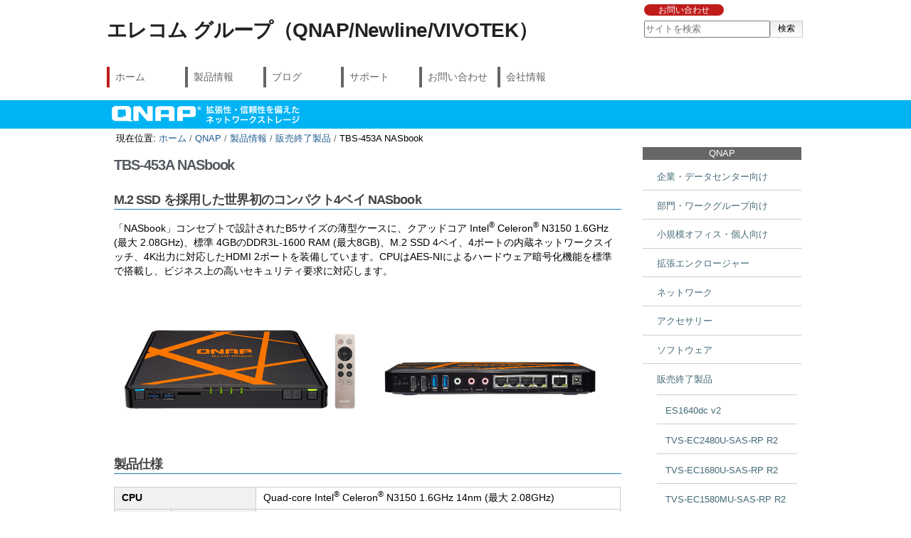

--- FILE ---
content_type: text/html;charset=utf-8
request_url: https://www.forcemedia.co.jp/qnap/products/end-of-sale/tbs-453a
body_size: 85297
content:
<!DOCTYPE html>
<html xmlns="http://www.w3.org/1999/xhtml"><head><base href="https://www.forcemedia.co.jp/qnap/products/end-of-sale/tbs-453a" /><!-- Google Tag Manager --><script>(function(w,d,s,l,i){w[l]=w[l]||[];w[l].push({'gtm.start':
new Date().getTime(),event:'gtm.js'});var f=d.getElementsByTagName(s)[0],
j=d.createElement(s),dl=l!='dataLayer'?'&l='+l:'';j.async=true;j.src=
'https://www.googletagmanager.com/gtm.js?id='+i+dl;f.parentNode.insertBefore(j,f);
})(window,document,'script','dataLayer','GTM-K6Z673V');</script><!-- End Google Tag Manager --><title>TBS-453A NASbook | QNAP 正規販売代理店 | 株式会社フォースメディア</title><link rel="shortcut icon" type="image/x-icon" href="/++theme++forcemedia.stheme/favicon.ico" /><!--[if lt IE 9]>
    <script>
      document.createElement('header');
      document.createElement('nav');
      document.createElement('main');
      document.createElement('footer');
    </script>
    <script src="http://css3-mediaqueries-js.googlecode.com/svn/trunk/css3-mediaqueries.js"></script>
  <![endif]--><meta http-equiv="Content-Type" content="text/html; charset=utf-8" /><meta name="description" content="「NASbook」コンセプトで設計されたB5サイズの薄型ケースに、クアッドコア Intel® Celeron® N3150 1.6GHz (最大 2.08GHz)、標準 4GBのDDR3L-1600 RAM (最大8GB)、M.2 SSD 4ベイ、4ポートの内蔵ネットワークスイッチ、4K出力に対応したHDMI 2ポートを装備しています。 " /><meta name="keywords" content="QNAP, TBS-453A, NASbook " /><meta name="robots" content="follow, index,  " /><meta name="twitter:card" content="summary " /><meta name="twitter:image" content="https://www.forcemedia.co.jp/qnap/products/end-of-sale/tbs-453a/logo.png " /><meta name="twitter:description" content="「NASbook」コンセプトで設計されたB5サイズの薄型ケースに、クアッドコア Intel® Celeron® N3150 1.6GHz (最大 2.08GHz)、標準 4GBのDDR3L-1600 RAM (最大8GB)、M.2 SSD 4ベイ、4ポートの内蔵ネットワークスイッチ、4K出力に対応したHDMI 2ポートを装備しています。 " /><meta name="twitter:title" content="TBS-453A NASbook | QNAP 正規販売代理店 | 株式会社フォースメディア " /><meta property="og:locale" content="ja " /><meta property="og:type" content="article " /><meta property="og:title" content="TBS-453A NASbook | QNAP 正規販売代理店 | 株式会社フォースメディア " /><meta property="og:description" content="「NASbook」コンセプトで設計されたB5サイズの薄型ケースに、クアッドコア Intel® Celeron® N3150 1.6GHz (最大 2.08GHz)、標準 4GBのDDR3L-1600 RAM (最大8GB)、M.2 SSD 4ベイ、4ポートの内蔵ネットワークスイッチ、4K出力に対応したHDMI 2ポートを装備しています。 " /><meta property="og:image" content="https://www.forcemedia.co.jp/qnap/products/end-of-sale/tbs-453a/logo.png " /><meta content="text/html" name="DC.format" /><meta content="ページ" name="DC.type" /><meta content="2016/04/19 - " name="DC.date.valid_range" /><meta content="2019-01-08T11:53:46+09:00" name="DC.date.modified" /><meta content="2019-01-08T11:51:10+09:00" name="DC.date.created" /><meta content="ja" name="DC.language" /><link rel="stylesheet" type="text/css" media="screen" href="https://www.forcemedia.co.jp/portal_css/Sunburst%20Theme/reset-cachekey-71134fdff0f510318798f2b9580bab17.css" /><link rel="stylesheet" type="text/css" href="https://www.forcemedia.co.jp/portal_css/Sunburst%20Theme/base-cachekey-f31c008499c1b40f86a9c474648236b1.css" /><style type="text/css" media="screen">@import url(https://www.forcemedia.co.jp/portal_css/Sunburst%20Theme/resourceplone.formwidget.autocompletejquery.autocomplete-cachekey-ba1fca8aa20c6598c28490f959f12c77.css);</style><link rel="stylesheet" type="text/css" media="screen" href="https://www.forcemedia.co.jp/portal_css/Sunburst%20Theme/resourcecollective.covercontentchooser-cachekey-2c53142303ccb0e3e7144b9b4fb5be78.css" /><style type="text/css" media="screen">@import url(https://www.forcemedia.co.jp/portal_css/Sunburst%20Theme/resourceprettyPhoto-cachekey-d0856058b39eb70b123905d10fabc123.css);</style><link rel="stylesheet" type="text/css" href="https://www.forcemedia.co.jp/portal_css/Sunburst%20Theme/themeforcemedia.sthemecsstheme-cachekey-b3db32b2c9fb4432e41a82b4a20376a3.css" /><link rel="canonical" href="https://www.forcemedia.co.jp/qnap/products/end-of-sale/tbs-453a" /><link rel="apple-touch-icon" href="https://www.forcemedia.co.jp/touch_icon.png" /><link rel="search" href="https://www.forcemedia.co.jp/@@search" title="このサイトを検索" /><meta name="viewport" content="width=device-width, initial-scale=1.0" /><meta name="generator" content="Plone - http://plone.org" /></head><body class="template-document_view portaltype-document site-Plone section-qnap subsection-products subsection-products-end-of-sale subsection-products-end-of-sale-tbs-453a userrole-anonymous"><header id="header"><div id="hcontents">
    
    <div id="portal-searchbox">

    <ul><li><a href="https://www.forcemedia.co.jp/inquiry/">お問い合わせ</a></li>
      <li><a href="https://www.forcemedia.co.jp/en/">ENGLISH</a></li>
    </ul><form id="searchGadget_form" action="https://www.forcemedia.co.jp/@@search">

        <div class="LSBox">
        <label class="hiddenStructure" for="searchGadget">サイトを検索</label>

        <input name="SearchableText" type="text" size="18" title="サイトを検索" placeholder="サイトを検索" accesskey="4" class="searchField" id="searchGadget" /><input class="searchButton" type="submit" value="検索" /></div></form>


</div>
    <a href="https://www.forcemedia.co.jp" id="logo"><img src="/++theme++forcemedia.stheme/images/logo.png" alt="logo" /></a>
    <nav id="nav"><ul id="gnav"><li id="portaltab-index_html" class="selected"><a href="https://www.forcemedia.co.jp" title="">ホーム</a></li><li id="portaltab-products" class="plain"><a href="https://www.forcemedia.co.jp/products" title="">製品情報</a></li><li id="portaltab-blog" class="plain"><a href="https://www.forcemedia.co.jp/blog" title="">ブログ</a></li><li id="portaltab-fm-support" class="plain"><a href="https://www.forcemedia.co.jp/fm-support" title="">サポート</a></li><li id="portaltab-inquiry" class="plain"><a href="https://www.forcemedia.co.jp/inquiry" title="">お問い合わせ</a></li><li id="portaltab-company" class="plain"><a href="https://www.forcemedia.co.jp/company" title="">会社情報</a></li></ul></nav></div>
</header><main role="main" id="main"><div id="contents"><div id="portal-columns" class="row">

        <div id="portal-column-content" class="cell width-3:4 position-0">

            <div id="viewlet-above-content"><div id="portal-breadcrumbs">

    <span id="breadcrumbs-you-are-here">現在位置:</span>
    <span id="breadcrumbs-home">
        <a href="https://www.forcemedia.co.jp">ホーム</a>
        <span class="breadcrumbSeparator">
            /
            
        </span>
    </span>
    <span id="breadcrumbs-1" dir="ltr">
        
            <a href="https://www.forcemedia.co.jp/qnap">QNAP</a>
            <span class="breadcrumbSeparator">
                /
                
            </span>
            
         
    </span>
    <span id="breadcrumbs-2" dir="ltr">
        
            <a href="https://www.forcemedia.co.jp/qnap/products">製品情報</a>
            <span class="breadcrumbSeparator">
                /
                
            </span>
            
         
    </span>
    <span id="breadcrumbs-3" dir="ltr">
        
            <a href="https://www.forcemedia.co.jp/qnap/products/end-of-sale">販売終了製品</a>
            <span class="breadcrumbSeparator">
                /
                
            </span>
            
         
    </span>
    <span id="breadcrumbs-4" dir="ltr">
        
            
            
            <span id="breadcrumbs-current">TBS-453A NASbook</span>
         
    </span>

</div>
</div>

            
                <div class="">

                    

                    

    <dl class="portalMessage info" id="kssPortalMessage" style="display:none"><dt>Info</dt>
        <dd></dd>
    </dl><div id="content">

                            

                            

                             <div id="viewlet-above-content-title"></div>
                             
                                 
                                 
            
                <h1 id="parent-fieldname-title" class="documentFirstHeading">
                    TBS-453A NASbook
                </h1>
            
            
        
                             
                             <div id="viewlet-below-content-title">
</div>

                             
                                 
                                 
            
                
            
            
        
                             

                             <div id="viewlet-above-content-body">

</div>
                             <div id="content-core">
                                 
    
        
        <div class="" id="parent-fieldname-text-3776b27a922a4d4fa40583f60b1a7b27">
            <h2 class="vivULine">M.2 SSD を採用した世界初のコンパクト4ベイ NASbook</h2>
<p>「NASbook」コンセプトで設計されたB5サイズの薄型ケースに、クアッドコア Intel<sup>®</sup> Celeron<sup>®</sup> N3150 1.6GHz (最大 2.08GHz)、標準 4GBのDDR3L-1600 RAM (最大8GB)、M.2 SSD 4ベイ、4ポートの内蔵ネットワークスイッチ、4K出力に対応したHDMI 2ポートを装備しています。CPUはAES-NIによるハードウェア暗号化機能を標準で搭載し、ビジネス上の高いセキュリティ要求に対応します。</p>
<p><a title="" href="https://www.forcemedia.co.jp/qnap/product-images/tbs-453a_front" class="prettyPhoto internal-link" target="_self"> <img src="https://www.forcemedia.co.jp/qnap/product-images/tbs-453a_front/@@images/e0ddb7c7-2110-4831-a672-7ff83702554d.png" alt="TBS-453A フロント" class="image-inline" title="TBS-453A フロント" /></a> <a title="" href="https://www.forcemedia.co.jp/qnap/product-images/tbs-453a_rear" class="prettyPhoto internal-link" target="_self"> <img src="https://www.forcemedia.co.jp/qnap/product-images/tbs-453a_rear/@@images/a6aa4c75-cd4c-4761-8ce6-0ac42fb4ea5b.png" alt="TBS-453A リア" class="image-inline" title="TBS-453A リア" /></a></p>
<h2 class="vivULine">製品仕様</h2>
<table class="spec"><tbody><tr><th class="sequence" colspan="2">CPU</th>
<td>Quad-core Intel<sup>®</sup> Celeron<sup>®</sup> N3150 1.6GHz 14nm (最大 2.08GHz)</td>
</tr><tr><th class="sequence" rowspan="2">メモリ</th><th class="sequence">メモリスロット</th>
<td>2 (空きなし)</td>
</tr><tr><th class="sequence">メモリサイズ</th>
<td>標準4GB (2GB x 2) / 最大8GB (8GB x 1 または 4GB x 2)<br />※ 異なるサイズの組み合わせ(2GB + 4GB等)ではご使用いただけません。</td>
</tr><tr><th class="sequence" colspan="2">SSD</th>
<td>M.2 SSD (2280/2260/2242) SATA 6Gb/s x 4</td>
</tr><tr><th class="sequence" colspan="2">ネットワークI/F</th>
<td>Gigabit LANポート x 2、Gigabit スイッチポート x 3<br />(ポート1、ポート2-1, 2-2, 2-3, 2-4)</td>
</tr><tr><th class="sequence" rowspan="3">その他I/F</th><th class="sequence">前面</th>
<td>USB 3.0 x 2</td>
</tr><tr><th class="sequence">側面</th>
<td>USB 2.0 x 1</td>
</tr><tr><th class="sequence">背面</th>
<td>USB 3.0 x 2, HDMI x 2 (4K Ultra HD出力),<br />マイク入力 モノラルミニジャック x 2,<br />音声出力 ステレオミニジャック x 1</td>
</tr><tr><th class="sequence" colspan="2">外形サイズ</th>
<td>25(H) x 230(W) x 165(D) mm (突起部を除く)</td>
</tr><tr><th class="sequence" colspan="2">重量</th>
<td>筺体重量 : 724g (SSD非搭載時)</td>
</tr><tr><th class="sequence" colspan="2">消費電力</th>
<td>システムスリープ時 : 0.98W<br />SSDスタンバイ時 : 13.05W<br />動作時 : 15.2W</td>
</tr><tr><th class="sequence" colspan="2">動作周囲温度</th>
<td>0~40℃</td>
</tr><tr><th class="sequence" colspan="2">動作周囲湿度</th>
<td>5~95% 結露なきこと</td>
</tr><tr><th class="sequence" colspan="2">入力電源</th>
<td>DC 10-20V (ワイド入力レンジ)</td>
</tr><tr><th class="sequence" colspan="2">電源ユニット<br />(ACアダプター)</th>
<td>65W 19V ACアダプター (入力 100-240VAC 50-60Hz)<br />※ AC200Vで使用する場合、別途AC200V対応の電源コードをご用意いただく必要があります。</td>
</tr><tr><th class="sequence" colspan="2">製品保証期間</th>
<td>2年</td>
</tr></tbody></table><p> </p>
<h2 class="vivULine">増設用メモリ</h2>
<p><img src="https://www.forcemedia.co.jp/qnap/product-images/ddr3_sodimm" alt="ddr3_sodimm" class="image-left" title="ddr3_sodimm" />取り扱うファイル数が多い場合や、NASのサーバー機能やアプリを多く利用する場合には、メモリの増設をお勧めします。</p>
<table class="spec"><tbody><tr><th class="field">ブランド</th><th class="field">サイズ</th><th class="field">型番</th><th class="field">希望小売価格 (税別)</th></tr><tr><th class="sequence">QNAP</th><th class="sequence">4GB</th>
<td class="center">QN-SO16L-4G</td>
<td class="center">Open</td>
</tr><tr><th class="sequence">QNAP</th><th class="sequence">8GB</th>
<td class="center">QN-SO16L-8G</td>
<td class="center">Open</td>
</tr><tr><th class="sequence">フォースメディア</th><th class="sequence">4GB</th>
<td class="center">QN-CMS16PK-4G</td>
<td class="center">Open</td>
</tr><tr><th class="sequence">フォースメディア</th><th class="sequence">8GB</th>
<td class="center">QN-CMS16PK-8G</td>
<td class="center">Open</td>
</tr></tbody></table><p class="small">※ 異なるサイズの組み合わせ (2GB + 4GB等) ではご使用いただけません。</p>
<p> </p>
<h2 class="vivULine">価格表</h2>
<div align="right">2018年1月8日 更新</div>
<table class="spec"><tbody><tr><th style="text-align: center; ">型番</th><th style="text-align: center; ">製品</th><th style="text-align: center; ">保証</th><th style="text-align: center; ">希望小売価格</th></tr><tr></tr></tbody><tbody><tr><td nowrap="nowrap">TBS-453A</td>
<td>TBS-453A NASbook 単体 メモリー 4GB</td>
<td style="text-align: center; ">2年</td>
<td style="text-align: right; ">オープン</td>
</tr><tr><td nowrap="nowrap">QN-MUS-2X2G-8G</td>
<td>メモリーアップグレード (4GB -&gt; 8GB)</td>
<td style="text-align: center; "></td>
<td style="text-align: right; ">オープン</td>
</tr></tbody></table></div>
    
    

                             </div>
                             <div id="viewlet-below-content-body">



    <div class="visualClear"><!-- --></div>

    <div class="documentActions">
        

        

    </div>

</div>

                            
                        </div>
                    

                    
                </div>
            

            <div id="viewlet-below-content">





</div>
        </div>

        
        

        <div id="portal-column-two" class="cell width-1:4 position-3:4">
            
                
<div class="portletWrapper" data-portlethash="706c6f6e652e7269676874636f6c756d6e0a636f6e746578740a2f506c6f6e652f716e61700a706f72746c65745f737461746963" id="portletwrapper-706c6f6e652e7269676874636f6c756d6e0a636f6e746578740a2f506c6f6e652f716e61700a706f72746c65745f737461746963"><div class="portletStaticText portlet-static-bnr"><p><span style="color: rgb(255, 255, 255); ">menu</span></p></div>

</div>

<div class="portletWrapper" data-portlethash="706c6f6e652e7269676874636f6c756d6e0a636f6e746578740a2f506c6f6e652f716e61700a716e6170" id="portletwrapper-706c6f6e652e7269676874636f6c756d6e0a636f6e746578740a2f506c6f6e652f716e61700a716e6170">
<dl class="portlet portletNavigationTree"><dt class="portletHeader">
        <span class="portletTopLeft"></span>
        <a href="https://www.forcemedia.co.jp/qnap/products" class="tile">QNAP</a>
        <span class="portletTopRight"></span>
    </dt>

    <dd class="portletItem lastItem">
        <ul class="navTree navTreeLevel0"><li class="navTreeItem visualNoMarker navTreeFolderish section-enterprise">

    


        <a href="https://www.forcemedia.co.jp/qnap/products/enterprise" class="state-published navTreeFolderish contenttype-folder" title="">
            
            <span>企業・データセンター向け</span>
        </a>

        

    
</li>


<li class="navTreeItem visualNoMarker navTreeFolderish section-smb">

    


        <a href="https://www.forcemedia.co.jp/qnap/products/smb" class="state-published navTreeFolderish contenttype-folder" title="">
            
            <span>部門・ワークグループ向け</span>
        </a>

        

    
</li>


<li class="navTreeItem visualNoMarker navTreeFolderish section-small">

    


        <a href="https://www.forcemedia.co.jp/qnap/products/small" class="state-published navTreeFolderish contenttype-folder" title="">
            
            <span>小規模オフィス・個人向け</span>
        </a>

        

    
</li>


<li class="navTreeItem visualNoMarker navTreeFolderish section-enclosure">

    


        <a href="https://www.forcemedia.co.jp/qnap/products/enclosure" class="state-published navTreeFolderish contenttype-folder" title="">
            
            <span>拡張エンクロージャー</span>
        </a>

        

    
</li>


<li class="navTreeItem visualNoMarker navTreeFolderish section-network">

    


        <a href="https://www.forcemedia.co.jp/qnap/products/network" class="state-published navTreeFolderish contenttype-folder" title="">
            
            <span>ネットワーク</span>
        </a>

        

    
</li>


<li class="navTreeItem visualNoMarker navTreeFolderish section-accessories">

    


        <a href="https://www.forcemedia.co.jp/qnap/products/accessories" class="state-published navTreeFolderish contenttype-folder" title="">
            
            <span>アクセサリー</span>
        </a>

        

    
</li>


<li class="navTreeItem visualNoMarker navTreeFolderish section-software">

    


        <a href="https://www.forcemedia.co.jp/qnap/products/software" class="state-published navTreeFolderish contenttype-folder" title="">
            
            <span>ソフトウェア</span>
        </a>

        

    
</li>


<li class="navTreeItem visualNoMarker navTreeItemInPath navTreeFolderish section-end-of-sale">

    


        <a href="https://www.forcemedia.co.jp/qnap/products/end-of-sale" class="state-published navTreeItemInPath navTreeFolderish contenttype-folder" title="">
            
            <span>販売終了製品</span>
        </a>

        
            <ul class="navTree navTreeLevel1"><li class="navTreeItem visualNoMarker navTreeFolderish section-es1640dcv2">

    


        <a href="https://www.forcemedia.co.jp/qnap/products/end-of-sale/es1640dcv2" class="state-published navTreeFolderish contenttype-folder" title="">
            
            <span>ES1640dc v2</span>
        </a>

        

    
</li>


<li class="navTreeItem visualNoMarker section-tvs-ec2480u-sas-rp-r2">

    


        <a href="https://www.forcemedia.co.jp/qnap/products/end-of-sale/tvs-ec2480u-sas-rp-r2" class="state-published contenttype-document" title="">
            
            <span>TVS-EC2480U-SAS-RP R2</span>
        </a>

        

    
</li>


<li class="navTreeItem visualNoMarker section-tvs-ec1680u-sas-rp-r2">

    


        <a href="https://www.forcemedia.co.jp/qnap/products/end-of-sale/tvs-ec1680u-sas-rp-r2" class="state-published contenttype-document" title="">
            
            <span>TVS-EC1680U-SAS-RP R2</span>
        </a>

        

    
</li>


<li class="navTreeItem visualNoMarker section-tvs-ec1580mu-sas-rp-r2">

    


        <a href="https://www.forcemedia.co.jp/qnap/products/end-of-sale/tvs-ec1580mu-sas-rp-r2" class="state-published contenttype-document" title="">
            
            <span>TVS-EC1580MU-SAS-RP R2</span>
        </a>

        

    
</li>


<li class="navTreeItem visualNoMarker section-tvs-ec1280u-sas-rp-r2">

    


        <a href="https://www.forcemedia.co.jp/qnap/products/end-of-sale/tvs-ec1280u-sas-rp-r2" class="state-published contenttype-document" title="">
            
            <span>TVS-EC1280U-SAS-RP R2</span>
        </a>

        

    
</li>


<li class="navTreeItem visualNoMarker section-ss-ec2479u-sas-rp">

    


        <a href="https://www.forcemedia.co.jp/qnap/products/end-of-sale/ss-ec2479u-sas-rp" class="state-published contenttype-document" title="">
            
            <span>SS-EC2479U-SAS-RP</span>
        </a>

        

    
</li>


<li class="navTreeItem visualNoMarker section-ts-ec1679u-sas-rp">

    


        <a href="https://www.forcemedia.co.jp/qnap/products/end-of-sale/ts-ec1679u-sas-rp" class="state-published contenttype-document" title="">
            
            <span>TS-EC1679U-SAS-RP</span>
        </a>

        

    
</li>


<li class="navTreeItem visualNoMarker section-ts-ec1279u-sas-rp">

    


        <a href="https://www.forcemedia.co.jp/qnap/products/end-of-sale/ts-ec1279u-sas-rp" class="state-published contenttype-document" title="">
            
            <span>TS-EC1279U-SAS-RP</span>
        </a>

        

    
</li>


<li class="navTreeItem visualNoMarker section-ts-ec2480u-r2">

    


        <a href="https://www.forcemedia.co.jp/qnap/products/end-of-sale/ts-ec2480u-r2" class="state-published contenttype-document" title="">
            
            <span>TS-EC2480U R2</span>
        </a>

        

    
</li>


<li class="navTreeItem visualNoMarker section-ts-ec1680u-r2">

    


        <a href="https://www.forcemedia.co.jp/qnap/products/end-of-sale/ts-ec1680u-r2" class="state-published contenttype-document" title="">
            
            <span>TS-EC1680U R2</span>
        </a>

        

    
</li>


<li class="navTreeItem visualNoMarker section-ts-ec1280u-r2">

    


        <a href="https://www.forcemedia.co.jp/qnap/products/end-of-sale/ts-ec1280u-r2" class="state-published contenttype-document" title="">
            
            <span>TS-EC1280U R2</span>
        </a>

        

    
</li>


<li class="navTreeItem visualNoMarker section-ts-ec880u-r2">

    


        <a href="https://www.forcemedia.co.jp/qnap/products/end-of-sale/ts-ec880u-r2" class="state-published contenttype-document" title="">
            
            <span>TS-EC880U R2</span>
        </a>

        

    
</li>


<li class="navTreeItem visualNoMarker navTreeFolderish section-tvs-972xu-rp">

    


        <a href="https://www.forcemedia.co.jp/qnap/products/end-of-sale/tvs-972xu-rp" class="state-published navTreeFolderish contenttype-folder" title="">
            
            <span>TVS-972XU-RP</span>
        </a>

        

    
</li>


<li class="navTreeItem visualNoMarker section-tvs-1271u-rp">

    


        <a href="https://www.forcemedia.co.jp/qnap/products/end-of-sale/tvs-1271u-rp" class="state-published contenttype-document" title="">
            
            <span>TVS-1271U-RP</span>
        </a>

        

    
</li>


<li class="navTreeItem visualNoMarker section-tvs-871u-rp">

    


        <a href="https://www.forcemedia.co.jp/qnap/products/end-of-sale/tvs-871u-rp" class="state-published contenttype-document" title="">
            
            <span>TVS-871U-RP</span>
        </a>

        

    
</li>


<li class="navTreeItem visualNoMarker section-tvs-471u-rp">

    


        <a href="https://www.forcemedia.co.jp/qnap/products/end-of-sale/tvs-471u-rp" class="state-published contenttype-document" title="">
            
            <span>TVS-471U-RP</span>
        </a>

        

    
</li>


<li class="navTreeItem visualNoMarker section-ts-1253u-rp">

    


        <a href="https://www.forcemedia.co.jp/qnap/products/end-of-sale/ts-1253u-rp" class="state-published contenttype-document" title="">
            
            <span>TS-1253U-RP</span>
        </a>

        

    
</li>


<li class="navTreeItem visualNoMarker section-ts-853u-rp">

    


        <a href="https://www.forcemedia.co.jp/qnap/products/end-of-sale/ts-853u-rp" class="state-published contenttype-document" title="">
            
            <span>TS-853U-RP</span>
        </a>

        

    
</li>


<li class="navTreeItem visualNoMarker navTreeFolderish section-ts-453du">

    


        <a href="https://www.forcemedia.co.jp/qnap/products/end-of-sale/ts-453du" class="state-published navTreeFolderish contenttype-folder" title="">
            
            <span>TS-453DU</span>
        </a>

        

    
</li>


<li class="navTreeItem visualNoMarker section-ts-453u-rp">

    


        <a href="https://www.forcemedia.co.jp/qnap/products/end-of-sale/ts-453u-rp" class="state-published contenttype-document" title="">
            
            <span>TS-453U-RP</span>
        </a>

        

    
</li>


<li class="navTreeItem visualNoMarker section-ts-453u">

    


        <a href="https://www.forcemedia.co.jp/qnap/products/end-of-sale/ts-453u" class="state-published contenttype-document" title="">
            
            <span>TS-453U</span>
        </a>

        

    
</li>


<li class="navTreeItem visualNoMarker section-ts-451u">

    


        <a href="https://www.forcemedia.co.jp/qnap/products/end-of-sale/ts-451u" class="state-published contenttype-document" title="">
            
            <span>TS-451U</span>
        </a>

        

    
</li>


<li class="navTreeItem visualNoMarker navTreeFolderish section-ts-1231xu-rp">

    


        <a href="https://www.forcemedia.co.jp/qnap/products/end-of-sale/ts-1231xu-rp" class="state-published navTreeFolderish contenttype-folder" title="">
            
            <span>TS-1231XU-RP</span>
        </a>

        

    
</li>


<li class="navTreeItem visualNoMarker navTreeFolderish section-ts-831xu-rp">

    


        <a href="https://www.forcemedia.co.jp/qnap/products/end-of-sale/ts-831xu-rp" class="state-published navTreeFolderish contenttype-folder" title="">
            
            <span>TS-831XU-RP</span>
        </a>

        

    
</li>


<li class="navTreeItem visualNoMarker navTreeFolderish section-ts-431xu-rp">

    


        <a href="https://www.forcemedia.co.jp/qnap/products/end-of-sale/ts-431xu-rp" class="state-published navTreeFolderish contenttype-folder" title="">
            
            <span>TS-431XU-RP</span>
        </a>

        

    
</li>


<li class="navTreeItem visualNoMarker navTreeFolderish section-ts-431xu">

    


        <a href="https://www.forcemedia.co.jp/qnap/products/end-of-sale/ts-431xu" class="state-published navTreeFolderish contenttype-folder" title="">
            
            <span>TS-431XU</span>
        </a>

        

    
</li>


<li class="navTreeItem visualNoMarker section-ts-431u">

    


        <a href="https://www.forcemedia.co.jp/qnap/products/end-of-sale/ts-431u" class="state-published contenttype-document" title="">
            
            <span>TS-431U</span>
        </a>

        

    
</li>


<li class="navTreeItem visualNoMarker navTreeFolderish section-tvs-1282t3">

    


        <a href="https://www.forcemedia.co.jp/qnap/products/end-of-sale/tvs-1282t3" class="state-published navTreeFolderish contenttype-folder" title="">
            
            <span>TVS-1282T3</span>
        </a>

        

    
</li>


<li class="navTreeItem visualNoMarker navTreeFolderish section-tvs-882brt3">

    


        <a href="https://www.forcemedia.co.jp/qnap/products/end-of-sale/tvs-882brt3" class="state-published navTreeFolderish contenttype-folder" title="">
            
            <span>TVS-882BRT3</span>
        </a>

        

    
</li>


<li class="navTreeItem visualNoMarker section-tvs-1282t">

    


        <a href="https://www.forcemedia.co.jp/qnap/products/end-of-sale/tvs-1282t" class="state-published contenttype-document" title="">
            
            <span>TVS-1282T</span>
        </a>

        

    
</li>


<li class="navTreeItem visualNoMarker section-tvs-882t">

    


        <a href="https://www.forcemedia.co.jp/qnap/products/end-of-sale/tvs-882t" class="state-published contenttype-document" title="">
            
            <span>TVS-882T</span>
        </a>

        

    
</li>


<li class="navTreeItem visualNoMarker section-tvs-682t">

    


        <a href="https://www.forcemedia.co.jp/qnap/products/end-of-sale/tvs-682t" class="state-published contenttype-document" title="">
            
            <span>TVS-682T</span>
        </a>

        

    
</li>


<li class="navTreeItem visualNoMarker section-tvs-871t">

    


        <a href="https://www.forcemedia.co.jp/qnap/products/end-of-sale/tvs-871t" class="state-published contenttype-document" title="">
            
            <span>TVS-871T</span>
        </a>

        

    
</li>


<li class="navTreeItem visualNoMarker section-tvs-ec1080">

    


        <a href="https://www.forcemedia.co.jp/qnap/products/end-of-sale/tvs-ec1080" class="state-published contenttype-document" title="">
            
            <span>TVS-EC1080</span>
        </a>

        

    
</li>


<li class="navTreeItem visualNoMarker section-tvs-ec880">

    


        <a href="https://www.forcemedia.co.jp/qnap/products/end-of-sale/tvs-ec880" class="state-published contenttype-document" title="">
            
            <span>TVS-EC880</span>
        </a>

        

    
</li>


<li class="navTreeItem visualNoMarker navTreeFolderish section-ts-1677x">

    


        <a href="https://www.forcemedia.co.jp/qnap/products/end-of-sale/ts-1677x" class="state-published navTreeFolderish contenttype-folder" title="">
            
            <span>TS-1677X</span>
        </a>

        

    
</li>


<li class="navTreeItem visualNoMarker section-tvs-871">

    


        <a href="https://www.forcemedia.co.jp/qnap/products/end-of-sale/tvs-871" class="state-published contenttype-document" title="">
            
            <span>TVS-871</span>
        </a>

        

    
</li>


<li class="navTreeItem visualNoMarker section-tvs-671">

    


        <a href="https://www.forcemedia.co.jp/qnap/products/end-of-sale/tvs-671" class="state-published contenttype-document" title="">
            
            <span>TVS-671</span>
        </a>

        

    
</li>


<li class="navTreeItem visualNoMarker section-tvs-471">

    


        <a href="https://www.forcemedia.co.jp/qnap/products/end-of-sale/tvs-471" class="state-published contenttype-document" title="">
            
            <span>TVS-471</span>
        </a>

        

    
</li>


<li class="navTreeItem visualNoMarker navTreeFolderish section-tvs-873">

    


        <a href="https://www.forcemedia.co.jp/qnap/products/end-of-sale/tvs-873" class="state-published navTreeFolderish contenttype-folder" title="">
            
            <span>TVS-873</span>
        </a>

        

    
</li>


<li class="navTreeItem visualNoMarker navTreeFolderish section-tvs-673">

    


        <a href="https://www.forcemedia.co.jp/qnap/products/end-of-sale/tvs-673" class="state-published navTreeFolderish contenttype-folder" title="">
            
            <span>TVS-673</span>
        </a>

        

    
</li>


<li class="navTreeItem visualNoMarker navTreeFolderish section-tvs-473">

    


        <a href="https://www.forcemedia.co.jp/qnap/products/end-of-sale/tvs-473" class="state-published navTreeFolderish contenttype-folder" title="">
            
            <span>TVS-473</span>
        </a>

        

    
</li>


<li class="navTreeItem visualNoMarker section-tvs-863">

    


        <a href="https://www.forcemedia.co.jp/qnap/products/end-of-sale/tvs-863" class="state-published contenttype-document" title="">
            
            <span>TVS-863</span>
        </a>

        

    
</li>


<li class="navTreeItem visualNoMarker section-tvs-663">

    


        <a href="https://www.forcemedia.co.jp/qnap/products/end-of-sale/tvs-663" class="state-published contenttype-document" title="">
            
            <span>TVS-663</span>
        </a>

        

    
</li>


<li class="navTreeItem visualNoMarker section-tvs-463">

    


        <a href="https://www.forcemedia.co.jp/qnap/products/end-of-sale/tvs-463" class="state-published contenttype-document" title="">
            
            <span>TVS-463</span>
        </a>

        

    
</li>


<li class="navTreeItem visualNoMarker section-ts-853a">

    


        <a href="https://www.forcemedia.co.jp/qnap/products/end-of-sale/ts-853a" class="state-published contenttype-document" title="">
            
            <span>TS-853A</span>
        </a>

        

    
</li>


<li class="navTreeItem visualNoMarker section-ts-653a">

    


        <a href="https://www.forcemedia.co.jp/qnap/products/end-of-sale/ts-653a" class="state-published contenttype-document" title="">
            
            <span>TS-653A</span>
        </a>

        

    
</li>


<li class="navTreeItem visualNoMarker section-ts-453a">

    


        <a href="https://www.forcemedia.co.jp/qnap/products/end-of-sale/ts-453a" class="state-published contenttype-document" title="">
            
            <span>TS-453A</span>
        </a>

        

    
</li>


<li class="navTreeItem visualNoMarker section-ts-253a">

    


        <a href="https://www.forcemedia.co.jp/qnap/products/end-of-sale/ts-253a" class="state-published contenttype-document" title="">
            
            <span>TS-253A</span>
        </a>

        

    
</li>


<li class="navTreeItem visualNoMarker navTreeCurrentNode section-tbs-453a">

    


        <a href="https://www.forcemedia.co.jp/qnap/products/end-of-sale/tbs-453a" class="state-published navTreeCurrentItem navTreeCurrentNode contenttype-document" title="">
            
            <span>TBS-453A NASbook</span>
        </a>

        

    
</li>


<li class="navTreeItem visualNoMarker section-ts-853pro">

    


        <a href="https://www.forcemedia.co.jp/qnap/products/end-of-sale/ts-853pro" class="state-published contenttype-document" title="">
            
            <span>TS-853 Pro</span>
        </a>

        

    
</li>


<li class="navTreeItem visualNoMarker section-ts-653pro">

    


        <a href="https://www.forcemedia.co.jp/qnap/products/end-of-sale/ts-653pro" class="state-published contenttype-document" title="">
            
            <span>TS-653 Pro</span>
        </a>

        

    
</li>


<li class="navTreeItem visualNoMarker section-ts-453pro">

    


        <a href="https://www.forcemedia.co.jp/qnap/products/end-of-sale/ts-453pro" class="state-published contenttype-document" title="">
            
            <span>TS-453PRO</span>
        </a>

        

    
</li>


<li class="navTreeItem visualNoMarker section-ts-253pro">

    


        <a href="https://www.forcemedia.co.jp/qnap/products/end-of-sale/ts-253pro" class="state-published contenttype-document" title="">
            
            <span>TS-253PRO</span>
        </a>

        

    
</li>


<li class="navTreeItem visualNoMarker section-ts-853spro">

    


        <a href="https://www.forcemedia.co.jp/qnap/products/end-of-sale/ts-853spro" class="state-published contenttype-document" title="">
            
            <span>TS-853S Pro</span>
        </a>

        

    
</li>


<li class="navTreeItem visualNoMarker section-ts-453spro">

    


        <a href="https://www.forcemedia.co.jp/qnap/products/end-of-sale/ts-453spro" class="state-published contenttype-document" title="">
            
            <span>TS-453S Pro</span>
        </a>

        

    
</li>


<li class="navTreeItem visualNoMarker navTreeFolderish section-ts-453bmini">

    


        <a href="https://www.forcemedia.co.jp/qnap/products/end-of-sale/ts-453bmini" class="state-published navTreeFolderish contenttype-folder" title="">
            
            <span>TS-453Bmini</span>
        </a>

        

    
</li>


<li class="navTreeItem visualNoMarker section-ts-453mini">

    


        <a href="https://www.forcemedia.co.jp/qnap/products/end-of-sale/ts-453mini" class="state-published contenttype-document" title="">
            
            <span>TS-453mini</span>
        </a>

        

    
</li>


<li class="navTreeItem visualNoMarker navTreeFolderish section-tvs-951x">

    


        <a href="https://www.forcemedia.co.jp/qnap/products/end-of-sale/tvs-951x" class="state-published navTreeFolderish contenttype-folder" title="">
            
            <span>TVS-951X</span>
        </a>

        

    
</li>


<li class="navTreeItem visualNoMarker navTreeFolderish section-ts-251b">

    


        <a href="https://www.forcemedia.co.jp/qnap/products/end-of-sale/ts-251b" class="state-published navTreeFolderish contenttype-folder" title="">
            
            <span>TS-251B</span>
        </a>

        

    
</li>


<li class="navTreeItem visualNoMarker section-ts-451a">

    


        <a href="https://www.forcemedia.co.jp/qnap/products/end-of-sale/ts-451a" class="state-published contenttype-document" title="">
            
            <span>TS-451A</span>
        </a>

        

    
</li>


<li class="navTreeItem visualNoMarker section-ts-251a">

    


        <a href="https://www.forcemedia.co.jp/qnap/products/end-of-sale/ts-251a" class="state-published contenttype-document" title="">
            
            <span>TS-251A</span>
        </a>

        

    
</li>


<li class="navTreeItem visualNoMarker section-ts-851">

    


        <a href="https://www.forcemedia.co.jp/qnap/products/end-of-sale/ts-851" class="state-published contenttype-document" title="">
            
            <span>TS-851</span>
        </a>

        

    
</li>


<li class="navTreeItem visualNoMarker section-ts-651">

    


        <a href="https://www.forcemedia.co.jp/qnap/products/end-of-sale/ts-651" class="state-published contenttype-document" title="">
            
            <span>TS-651</span>
        </a>

        

    
</li>


<li class="navTreeItem visualNoMarker section-ts-451">

    


        <a href="https://www.forcemedia.co.jp/qnap/products/end-of-sale/ts-451" class="state-published contenttype-document" title="">
            
            <span>TS-451</span>
        </a>

        

    
</li>


<li class="navTreeItem visualNoMarker section-ts-251">

    


        <a href="https://www.forcemedia.co.jp/qnap/products/end-of-sale/ts-251" class="state-published contenttype-document" title="">
            
            <span>TS-251</span>
        </a>

        

    
</li>


<li class="navTreeItem visualNoMarker section-ts-451s">

    


        <a href="https://www.forcemedia.co.jp/qnap/products/end-of-sale/ts-451s" class="state-published contenttype-document" title="">
            
            <span>TS-451S</span>
        </a>

        

    
</li>


<li class="navTreeItem visualNoMarker section-ts-831x">

    


        <a href="https://www.forcemedia.co.jp/qnap/products/end-of-sale/ts-831x" class="state-published contenttype-document" title="">
            
            <span>TS-831X</span>
        </a>

        

    
</li>


<li class="navTreeItem visualNoMarker section-ts-431x">

    


        <a href="https://www.forcemedia.co.jp/qnap/products/end-of-sale/ts-431x" class="state-published contenttype-document" title="">
            
            <span>TS-431X</span>
        </a>

        

    
</li>


<li class="navTreeItem visualNoMarker section-ts-431plus">

    


        <a href="https://www.forcemedia.co.jp/qnap/products/end-of-sale/ts-431plus" class="state-published contenttype-document" title="">
            
            <span>TS-431+</span>
        </a>

        

    
</li>


<li class="navTreeItem visualNoMarker section-ts-231plus">

    


        <a href="https://www.forcemedia.co.jp/qnap/products/end-of-sale/ts-231plus" class="state-published contenttype-document" title="">
            
            <span>TS-231+</span>
        </a>

        

    
</li>


<li class="navTreeItem visualNoMarker section-ts-431">

    


        <a href="https://www.forcemedia.co.jp/qnap/products/end-of-sale/ts-431" class="state-published contenttype-document" title="">
            
            <span>TS-431</span>
        </a>

        

    
</li>


<li class="navTreeItem visualNoMarker section-ts-231">

    


        <a href="https://www.forcemedia.co.jp/qnap/products/end-of-sale/ts-231" class="state-published contenttype-document" title="">
            
            <span>TS-231</span>
        </a>

        

    
</li>


<li class="navTreeItem visualNoMarker section-ts-131">

    


        <a href="https://www.forcemedia.co.jp/qnap/products/end-of-sale/ts-131" class="state-published contenttype-document" title="">
            
            <span>TS-131</span>
        </a>

        

    
</li>


<li class="navTreeItem visualNoMarker section-ts-420-d">

    


        <a href="https://www.forcemedia.co.jp/qnap/products/end-of-sale/ts-420-d" class="state-published contenttype-document" title="">
            
            <span>TS-420-D</span>
        </a>

        

    
</li>


<li class="navTreeItem visualNoMarker navTreeFolderish section-ts-228a">

    


        <a href="https://www.forcemedia.co.jp/qnap/products/end-of-sale/ts-228a" class="state-published navTreeFolderish contenttype-folder" title="">
            
            <span>TS-228A</span>
        </a>

        

    
</li>


<li class="navTreeItem visualNoMarker navTreeFolderish section-ts-128a">

    


        <a href="https://www.forcemedia.co.jp/qnap/products/end-of-sale/ts-128a" class="state-published navTreeFolderish contenttype-folder" title="">
            
            <span>TS-128A</span>
        </a>

        

    
</li>


<li class="navTreeItem visualNoMarker section-ts-228">

    


        <a href="https://www.forcemedia.co.jp/qnap/products/end-of-sale/ts-228" class="state-published contenttype-document" title="">
            
            <span>TS-228</span>
        </a>

        

    
</li>


<li class="navTreeItem visualNoMarker section-ts-128">

    


        <a href="https://www.forcemedia.co.jp/qnap/products/end-of-sale/ts-128" class="state-published contenttype-document" title="">
            
            <span>TS-128</span>
        </a>

        

    
</li>


<li class="navTreeItem visualNoMarker section-ts-212p">

    


        <a href="https://www.forcemedia.co.jp/qnap/products/end-of-sale/ts-212p" class="state-published contenttype-document" title="">
            
            <span>TS-212P</span>
        </a>

        

    
</li>


<li class="navTreeItem visualNoMarker section-ts-112p">

    


        <a href="https://www.forcemedia.co.jp/qnap/products/end-of-sale/ts-112p" class="state-published contenttype-document" title="">
            
            <span>TS-112P</span>
        </a>

        

    
</li>


<li class="navTreeItem visualNoMarker section-hs-251plus">

    


        <a href="https://www.forcemedia.co.jp/qnap/products/end-of-sale/hs-251plus" class="state-published contenttype-document" title="">
            
            <span>HS-251+</span>
        </a>

        

    
</li>


<li class="navTreeItem visualNoMarker section-hs-251">

    


        <a href="https://www.forcemedia.co.jp/qnap/products/end-of-sale/hs-251" class="state-published contenttype-document" title="">
            
            <span>HS-251</span>
        </a>

        

    
</li>


<li class="navTreeItem visualNoMarker section-hs-210-d">

    


        <a href="https://www.forcemedia.co.jp/qnap/products/end-of-sale/hs-210-d" class="state-published contenttype-document" title="">
            
            <span>HS-210-D</span>
        </a>

        

    
</li>


<li class="navTreeItem visualNoMarker section-tas-268">

    


        <a href="https://www.forcemedia.co.jp/qnap/products/end-of-sale/tas-268" class="state-published contenttype-document" title="">
            
            <span>TAS-268</span>
        </a>

        

    
</li>


<li class="navTreeItem visualNoMarker section-tas-168">

    


        <a href="https://www.forcemedia.co.jp/qnap/products/end-of-sale/tas-168" class="state-published contenttype-document" title="">
            
            <span>TAS-168</span>
        </a>

        

    
</li>


<li class="navTreeItem visualNoMarker section-rexp-1620u-rp">

    


        <a href="https://www.forcemedia.co.jp/qnap/products/end-of-sale/rexp-1620u-rp" class="state-published contenttype-document" title="">
            
            <span>REXP-1620U-RP</span>
        </a>

        

    
</li>


<li class="navTreeItem visualNoMarker section-rexp-1600u-rp">

    


        <a href="https://www.forcemedia.co.jp/qnap/products/end-of-sale/rexp-1600u-rp" class="state-published contenttype-document" title="">
            
            <span>REXP-1600U-RP</span>
        </a>

        

    
</li>


<li class="navTreeItem visualNoMarker section-rexp-1200u-rp">

    


        <a href="https://www.forcemedia.co.jp/qnap/products/end-of-sale/rexp-1200u-rp" class="state-published contenttype-document" title="">
            
            <span>REXP-1200U-RP</span>
        </a>

        

    
</li>


<li class="navTreeItem visualNoMarker section-rexp-1000pro">

    


        <a href="https://www.forcemedia.co.jp/qnap/products/end-of-sale/rexp-1000pro" class="state-published contenttype-document" title="">
            
            <span>REXP-1000PRO</span>
        </a>

        

    
</li>


<li class="navTreeItem visualNoMarker section-rexp-1220u-rp">

    


        <a href="https://www.forcemedia.co.jp/qnap/products/end-of-sale/rexp-1220u-rp" class="state-published contenttype-document" title="">
            
            <span>REXP-1220U-RP</span>
        </a>

        

    
</li>


<li class="navTreeItem visualNoMarker section-ux-1200u-rp">

    


        <a href="https://www.forcemedia.co.jp/qnap/products/end-of-sale/ux-1200u-rp" class="state-published contenttype-document" title="">
            
            <span>UX-1200U-RP</span>
        </a>

        

    
</li>


<li class="navTreeItem visualNoMarker section-ux800u-rp">

    


        <a href="https://www.forcemedia.co.jp/qnap/products/end-of-sale/ux800u-rp" class="state-published contenttype-document" title="">
            
            <span>UX-800U-RP</span>
        </a>

        

    
</li>


<li class="navTreeItem visualNoMarker section-tx-800p">

    


        <a href="https://www.forcemedia.co.jp/qnap/products/end-of-sale/tx-800p" class="state-published contenttype-document" title="">
            
            <span>TX-800P</span>
        </a>

        

    
</li>


<li class="navTreeItem visualNoMarker section-tx-500p">

    


        <a href="https://www.forcemedia.co.jp/qnap/products/end-of-sale/tx-500p" class="state-published contenttype-document" title="">
            
            <span>TX-500P</span>
        </a>

        

    
</li>


<li class="navTreeItem visualNoMarker section-ux-800p">

    


        <a href="https://www.forcemedia.co.jp/qnap/products/end-of-sale/ux-800p" class="state-published contenttype-document" title="">
            
            <span>UX-800P</span>
        </a>

        

    
</li>


<li class="navTreeItem visualNoMarker section-ux-500p">

    


        <a href="https://www.forcemedia.co.jp/qnap/products/end-of-sale/ux-500p" class="state-published contenttype-document" title="">
            
            <span>UX-500P</span>
        </a>

        

    
</li>


<li class="navTreeItem visualNoMarker navTreeFolderish section-qsw-804-4c">

    


        <a href="https://www.forcemedia.co.jp/qnap/products/end-of-sale/qsw-804-4c" class="state-published navTreeFolderish contenttype-folder" title="">
            
            <span>QSW-804-4C</span>
        </a>

        

    
</li>


<li class="navTreeItem visualNoMarker navTreeFolderish section-ts-653b">

    


        <a href="https://www.forcemedia.co.jp/qnap/products/end-of-sale/ts-653b" class="state-published navTreeFolderish contenttype-folder" title="">
            
            <span>TS-653B</span>
        </a>

        

    
</li>


<li class="navTreeItem visualNoMarker navTreeFolderish section-ts-453b">

    


        <a href="https://www.forcemedia.co.jp/qnap/products/end-of-sale/ts-453b" class="state-published navTreeFolderish contenttype-folder" title="">
            
            <span>TS-453B</span>
        </a>

        

    
</li>


<li class="navTreeItem visualNoMarker navTreeFolderish section-ts-453be">

    


        <a href="https://www.forcemedia.co.jp/qnap/products/end-of-sale/ts-453be" class="state-published navTreeFolderish contenttype-folder" title="">
            
            <span>TS-453Be</span>
        </a>

        

    
</li>


<li class="navTreeItem visualNoMarker navTreeFolderish section-ts-253be">

    


        <a href="https://www.forcemedia.co.jp/qnap/products/end-of-sale/ts-253be" class="state-published navTreeFolderish contenttype-folder" title="">
            
            <span>TS-253Be</span>
        </a>

        

    
</li>


<li class="navTreeItem visualNoMarker navTreeFolderish section-ts-853bu-rp">

    


        <a href="https://www.forcemedia.co.jp/qnap/products/end-of-sale/ts-853bu-rp" class="state-published navTreeFolderish contenttype-folder" title="">
            
            <span>TS-853BU-RP</span>
        </a>

        

    
</li>


<li class="navTreeItem visualNoMarker navTreeFolderish section-ts-453bu-rp">

    


        <a href="https://www.forcemedia.co.jp/qnap/products/end-of-sale/ts-453bu-rp" class="state-published navTreeFolderish contenttype-folder" title="">
            
            <span>TS-453BU-RP</span>
        </a>

        

    
</li>


<li class="navTreeItem visualNoMarker navTreeFolderish section-ts-1253bu-rp">

    


        <a href="https://www.forcemedia.co.jp/qnap/products/end-of-sale/ts-1253bu-rp" class="state-published navTreeFolderish contenttype-folder" title="">
            
            <span>TS-1253BU-RP</span>
        </a>

        

    
</li>


<li class="navTreeItem visualNoMarker navTreeFolderish section-ts-1253du-rp">

    


        <a href="https://www.forcemedia.co.jp/qnap/products/end-of-sale/ts-1253du-rp" class="state-published navTreeFolderish contenttype-folder" title="">
            
            <span>TS-1253DU-RP</span>
        </a>

        

    
</li>


<li class="navTreeItem visualNoMarker section-tvs-1282">

    


        <a href="https://www.forcemedia.co.jp/qnap/products/end-of-sale/tvs-1282" class="state-published contenttype-document" title="">
            
            <span>TVS-1282</span>
        </a>

        

    
</li>


<li class="navTreeItem visualNoMarker section-tvs-882">

    


        <a href="https://www.forcemedia.co.jp/qnap/products/end-of-sale/tvs-882" class="state-published contenttype-document" title="">
            
            <span>TVS-882</span>
        </a>

        

    
</li>


<li class="navTreeItem visualNoMarker section-tvs-682">

    


        <a href="https://www.forcemedia.co.jp/qnap/products/end-of-sale/tvs-682" class="state-published contenttype-document" title="">
            
            <span>TVS-682</span>
        </a>

        

    
</li>


<li class="navTreeItem visualNoMarker section-ts-1263u-rp">

    


        <a href="https://www.forcemedia.co.jp/qnap/products/end-of-sale/ts-1263u-rp" class="state-published contenttype-document" title="">
            
            <span>TS-1263U-RP</span>
        </a>

        

    
</li>


<li class="navTreeItem visualNoMarker section-ts-863u-rp">

    


        <a href="https://www.forcemedia.co.jp/qnap/products/end-of-sale/ts-863u-rp" class="state-published contenttype-document" title="">
            
            <span>TS-863U-RP</span>
        </a>

        

    
</li>


<li class="navTreeItem visualNoMarker section-ts-463u-rp">

    


        <a href="https://www.forcemedia.co.jp/qnap/products/end-of-sale/ts-463u-rp" class="state-published contenttype-document" title="">
            
            <span>TS-463U-RP</span>
        </a>

        

    
</li>


<li class="navTreeItem visualNoMarker navTreeFolderish section-ts-432xu">

    


        <a href="https://www.forcemedia.co.jp/qnap/products/end-of-sale/ts-432xu" class="state-published navTreeFolderish contenttype-folder" title="">
            
            <span>TS-432XU</span>
        </a>

        

    
</li>


<li class="navTreeItem visualNoMarker navTreeFolderish section-ts-231p2">

    


        <a href="https://www.forcemedia.co.jp/qnap/products/end-of-sale/ts-231p2" class="state-published navTreeFolderish contenttype-folder" title="">
            
            <span>TS-231P2</span>
        </a>

        

    
</li>


<li class="navTreeItem visualNoMarker section-ts-231p">

    


        <a href="https://www.forcemedia.co.jp/qnap/products/end-of-sale/ts-231p" class="state-published contenttype-document" title="">
            
            <span>TS-231P</span>
        </a>

        

    
</li>


<li class="navTreeItem visualNoMarker section-ts-131p">

    


        <a href="https://www.forcemedia.co.jp/qnap/products/end-of-sale/ts-131p" class="state-published contenttype-document" title="">
            
            <span>TS-131P</span>
        </a>

        

    
</li>


<li class="navTreeItem visualNoMarker section-ts-431p">

    


        <a href="https://www.forcemedia.co.jp/qnap/products/end-of-sale/ts-431p" class="state-published contenttype-document" title="">
            
            <span>TS-431P</span>
        </a>

        

    
</li>


<li class="navTreeItem visualNoMarker navTreeFolderish section-ts-332x">

    


        <a href="https://www.forcemedia.co.jp/qnap/products/end-of-sale/ts-332x" class="state-published navTreeFolderish contenttype-folder" title="">
            
            <span>TS-332X</span>
        </a>

        

    
</li>


<li class="navTreeItem visualNoMarker navTreeFolderish section-ts-328">

    


        <a href="https://www.forcemedia.co.jp/qnap/products/end-of-sale/ts-328" class="state-published navTreeFolderish contenttype-folder" title="">
            
            <span>TS-328</span>
        </a>

        

    
</li>


<li class="navTreeItem visualNoMarker navTreeFolderish section-ts-253b">

    


        <a href="https://www.forcemedia.co.jp/qnap/products/end-of-sale/ts-253b" class="state-published navTreeFolderish contenttype-folder" title="">
            
            <span>TS-253B</span>
        </a>

        

    
</li>


<li class="navTreeItem visualNoMarker navTreeFolderish section-ts-431x2">

    


        <a href="https://www.forcemedia.co.jp/qnap/products/end-of-sale/ts-431x2" class="state-published navTreeFolderish contenttype-folder" title="">
            
            <span>TS-431X2</span>
        </a>

        

    
</li>


<li class="navTreeItem visualNoMarker navTreeFolderish section-ts-932x">

    


        <a href="https://www.forcemedia.co.jp/qnap/products/end-of-sale/ts-932x" class="state-published navTreeFolderish contenttype-folder" title="">
            
            <span>TS-932X</span>
        </a>

        

    
</li>


<li class="navTreeItem visualNoMarker navTreeFolderish section-ts-432xu-rp">

    


        <a href="https://www.forcemedia.co.jp/qnap/products/end-of-sale/ts-432xu-rp" class="state-published navTreeFolderish contenttype-folder" title="">
            
            <span>TS-432XU-RP</span>
        </a>

        

    
</li>


<li class="navTreeItem visualNoMarker navTreeFolderish section-tvs-1272xu-rp">

    


        <a href="https://www.forcemedia.co.jp/qnap/products/end-of-sale/tvs-1272xu-rp" class="state-published navTreeFolderish contenttype-folder" title="">
            
            <span>TVS-1272XU-RP</span>
        </a>

        

    
</li>


<li class="navTreeItem visualNoMarker navTreeFolderish section-ts-1685">

    


        <a href="https://www.forcemedia.co.jp/qnap/products/end-of-sale/ts-1685" class="state-published navTreeFolderish contenttype-folder" title="">
            
            <span>TS-1685</span>
        </a>

        

    
</li>


<li class="navTreeItem visualNoMarker navTreeFolderish section-ts-1232xu-rp">

    


        <a href="https://www.forcemedia.co.jp/qnap/products/end-of-sale/ts-1232xu-rp" class="state-published navTreeFolderish contenttype-folder" title="">
            
            <span>TS-1232XU-RP</span>
        </a>

        

    
</li>


<li class="navTreeItem visualNoMarker navTreeFolderish section-ts-431p2">

    


        <a href="https://www.forcemedia.co.jp/qnap/products/end-of-sale/ts-431p2" class="state-published navTreeFolderish contenttype-folder" title="">
            
            <span>TS-431P2</span>
        </a>

        

    
</li>


<li class="navTreeItem visualNoMarker navTreeFolderish section-ts-1273u-rp">

    


        <a href="https://www.forcemedia.co.jp/qnap/products/end-of-sale/ts-1273u-rp" class="state-published navTreeFolderish contenttype-folder" title="">
            
            <span>TS-1273U-RP </span>
        </a>

        

    
</li>


<li class="navTreeItem visualNoMarker navTreeFolderish section-ts-832xu-rp">

    


        <a href="https://www.forcemedia.co.jp/qnap/products/end-of-sale/ts-832xu-rp" class="state-published navTreeFolderish contenttype-folder" title="">
            
            <span>TS-832XU-RP</span>
        </a>

        

    
</li>


<li class="navTreeItem visualNoMarker navTreeFolderish section-ts-1277">

    


        <a href="https://www.forcemedia.co.jp/qnap/products/end-of-sale/ts-1277" class="state-published navTreeFolderish contenttype-folder" title="">
            
            <span>TS-1277</span>
        </a>

        

    
</li>


<li class="navTreeItem visualNoMarker navTreeFolderish section-ts-877">

    


        <a href="https://www.forcemedia.co.jp/qnap/products/end-of-sale/ts-877" class="state-published navTreeFolderish contenttype-folder" title="">
            
            <span>TS-877</span>
        </a>

        

    
</li>


<li class="navTreeItem visualNoMarker navTreeFolderish section-ts-677">

    


        <a href="https://www.forcemedia.co.jp/qnap/products/end-of-sale/ts-677" class="state-published navTreeFolderish contenttype-folder" title="">
            
            <span>TS-677</span>
        </a>

        

    
</li>


<li class="navTreeItem visualNoMarker navTreeFolderish section-tes-1885u">

    


        <a href="https://www.forcemedia.co.jp/qnap/products/end-of-sale/tes-1885u" class="state-published navTreeFolderish contenttype-folder" title="">
            
            <span>TES-1885U</span>
        </a>

        

    
</li>


<li class="navTreeItem visualNoMarker navTreeFolderish section-tvs-873e">

    


        <a href="https://www.forcemedia.co.jp/qnap/products/end-of-sale/tvs-873e" class="state-published navTreeFolderish contenttype-folder" title="">
            
            <span>TVS-873e</span>
        </a>

        

    
</li>


<li class="navTreeItem visualNoMarker navTreeFolderish section-tvs-673e">

    


        <a href="https://www.forcemedia.co.jp/qnap/products/end-of-sale/tvs-673e" class="state-published navTreeFolderish contenttype-folder" title="">
            
            <span>TVS-673e</span>
        </a>

        

    
</li>


<li class="navTreeItem visualNoMarker navTreeFolderish section-tvs-473e">

    


        <a href="https://www.forcemedia.co.jp/qnap/products/end-of-sale/tvs-473e" class="state-published navTreeFolderish contenttype-folder" title="">
            
            <span>TVS-473e</span>
        </a>

        

    
</li>


<li class="navTreeItem visualNoMarker navTreeFolderish section-tvs-872n">

    


        <a href="https://www.forcemedia.co.jp/qnap/products/end-of-sale/tvs-872n" class="state-published navTreeFolderish contenttype-folder" title="">
            
            <span>TVS-872N</span>
        </a>

        

    
</li>


<li class="navTreeItem visualNoMarker navTreeFolderish section-tvs-672n">

    


        <a href="https://www.forcemedia.co.jp/qnap/products/end-of-sale/tvs-672n" class="state-published navTreeFolderish contenttype-folder" title="">
            
            <span>TVS-672N</span>
        </a>

        

    
</li>


<li class="navTreeItem visualNoMarker navTreeFolderish section-tes-3085u">

    


        <a href="https://www.forcemedia.co.jp/qnap/products/end-of-sale/tes-3085u" class="state-published navTreeFolderish contenttype-folder" title="">
            
            <span>TES-3085U</span>
        </a>

        

    
</li>


<li class="navTreeItem visualNoMarker navTreeFolderish section-ts-873u-rp">

    


        <a href="https://www.forcemedia.co.jp/qnap/products/end-of-sale/ts-873u-rp" class="state-published navTreeFolderish contenttype-folder" title="">
            
            <span>TS-873U-RP</span>
        </a>

        

    
</li>


<li class="navTreeItem visualNoMarker navTreeFolderish section-copy_of_ts-873au-rp">

    


        <a href="https://www.forcemedia.co.jp/qnap/products/end-of-sale/copy_of_ts-873au-rp" class="state-published navTreeFolderish contenttype-folder" title="">
            
            <span>TS-873AU-RP</span>
        </a>

        

    
</li>


<li class="navTreeItem visualNoMarker navTreeFolderish section-ts-1263xu-rp">

    


        <a href="https://www.forcemedia.co.jp/qnap/products/end-of-sale/ts-1263xu-rp" class="state-published navTreeFolderish contenttype-folder" title="">
            
            <span>TS-1263XU-RP</span>
        </a>

        

    
</li>


<li class="navTreeItem visualNoMarker navTreeFolderish section-ts-863xu-rp">

    


        <a href="https://www.forcemedia.co.jp/qnap/products/end-of-sale/ts-863xu-rp" class="state-published navTreeFolderish contenttype-folder" title="">
            
            <span>TS-863XU-RP</span>
        </a>

        

    
</li>


<li class="navTreeItem visualNoMarker navTreeFolderish section-ts-453bu">

    


        <a href="https://www.forcemedia.co.jp/qnap/products/end-of-sale/ts-453bu" class="state-published navTreeFolderish contenttype-folder" title="">
            
            <span>TS-453BU</span>
        </a>

        

    
</li>


<li class="navTreeItem visualNoMarker navTreeFolderish section-tvs-2472xu-rp">

    


        <a href="https://www.forcemedia.co.jp/qnap/products/end-of-sale/tvs-2472xu-rp" class="state-published navTreeFolderish contenttype-folder" title="">
            
            <span>TVS-2472XU-RP</span>
        </a>

        

    
</li>


<li class="navTreeItem visualNoMarker navTreeFolderish section-tvs-1672xu-rp">

    


        <a href="https://www.forcemedia.co.jp/qnap/products/end-of-sale/tvs-1672xu-rp" class="state-published navTreeFolderish contenttype-folder" title="">
            
            <span>TVS-1672XU-RP</span>
        </a>

        

    
</li>


<li class="navTreeItem visualNoMarker navTreeFolderish section-tvs-872xu-rp">

    


        <a href="https://www.forcemedia.co.jp/qnap/products/end-of-sale/tvs-872xu-rp" class="state-published navTreeFolderish contenttype-folder" title="">
            
            <span>TVS-872XU-RP</span>
        </a>

        

    
</li>


<li class="navTreeItem visualNoMarker navTreeFolderish section-ts-351">

    


        <a href="https://www.forcemedia.co.jp/qnap/products/end-of-sale/ts-351" class="state-published navTreeFolderish contenttype-folder" title="">
            
            <span>TS-351</span>
        </a>

        

    
</li>


<li class="navTreeItem visualNoMarker navTreeFolderish section-ts-873">

    


        <a href="https://www.forcemedia.co.jp/qnap/products/end-of-sale/ts-873" class="state-published navTreeFolderish contenttype-folder" title="">
            
            <span>TS-873</span>
        </a>

        

    
</li>


<li class="navTreeItem visualNoMarker navTreeFolderish section-ts-673">

    


        <a href="https://www.forcemedia.co.jp/qnap/products/end-of-sale/ts-673" class="state-published navTreeFolderish contenttype-folder" title="">
            
            <span>TS-673</span>
        </a>

        

    
</li>


<li class="navTreeItem visualNoMarker navTreeFolderish section-ts-473">

    


        <a href="https://www.forcemedia.co.jp/qnap/products/end-of-sale/ts-473" class="state-published navTreeFolderish contenttype-folder" title="">
            
            <span>TS-473</span>
        </a>

        

    
</li>


<li class="navTreeItem visualNoMarker navTreeFolderish section-tbs-453dx">

    


        <a href="https://www.forcemedia.co.jp/qnap/products/end-of-sale/tbs-453dx" class="state-published navTreeFolderish contenttype-folder" title="">
            
            <span>TBS-453DX</span>
        </a>

        

    
</li>


<li class="navTreeItem visualNoMarker navTreeFolderish section-ts-2477xu-rp">

    


        <a href="https://www.forcemedia.co.jp/qnap/products/end-of-sale/ts-2477xu-rp" class="state-published navTreeFolderish contenttype-folder" title="">
            
            <span>TS-2477XU-RP</span>
        </a>

        

    
</li>


<li class="navTreeItem visualNoMarker navTreeFolderish section-ts-1677xu-rp">

    


        <a href="https://www.forcemedia.co.jp/qnap/products/end-of-sale/ts-1677xu-rp" class="state-published navTreeFolderish contenttype-folder" title="">
            
            <span>TS-1677XU-RP</span>
        </a>

        

    
</li>


<li class="navTreeItem visualNoMarker navTreeFolderish section-ts-1277xu-rp">

    


        <a href="https://www.forcemedia.co.jp/qnap/products/end-of-sale/ts-1277xu-rp" class="state-published navTreeFolderish contenttype-folder" title="">
            
            <span>TS-1277XU-RP</span>
        </a>

        

    
</li>


<li class="navTreeItem visualNoMarker navTreeFolderish section-ts-1886xu-rp">

    


        <a href="https://www.forcemedia.co.jp/qnap/products/end-of-sale/ts-1886xu-rp" class="state-published navTreeFolderish contenttype-folder" title="">
            
            <span>TS-1886XU-RP</span>
        </a>

        

    
</li>


<li class="navTreeItem visualNoMarker navTreeFolderish section-ts-463xu-rp">

    


        <a href="https://www.forcemedia.co.jp/qnap/products/end-of-sale/ts-463xu-rp" class="state-published navTreeFolderish contenttype-folder" title="">
            
            <span>TS-463XU-RP</span>
        </a>

        

    
</li>


<li class="navTreeItem visualNoMarker navTreeFolderish section-ts-1673u-rp">

    


        <a href="https://www.forcemedia.co.jp/qnap/products/end-of-sale/ts-1673u-rp" class="state-published navTreeFolderish contenttype-folder" title="">
            
            <span>TS-1673U-RP</span>
        </a>

        

    
</li>


<li class="navTreeItem visualNoMarker navTreeFolderish section-ts-130">

    


        <a href="https://www.forcemedia.co.jp/qnap/products/end-of-sale/ts-130" class="state-published navTreeFolderish contenttype-folder" title="">
            
            <span>TS-130</span>
        </a>

        

    
</li>


<li class="navTreeItem visualNoMarker navTreeFolderish section-ts-230">

    


        <a href="https://www.forcemedia.co.jp/qnap/products/end-of-sale/ts-230" class="state-published navTreeFolderish contenttype-folder" title="">
            
            <span>TS-230</span>
        </a>

        

    
</li>


<li class="navTreeItem visualNoMarker navTreeFolderish section-ts-653d">

    


        <a href="https://www.forcemedia.co.jp/qnap/products/end-of-sale/ts-653d" class="state-published navTreeFolderish contenttype-folder" title="">
            
            <span>TS-653D</span>
        </a>

        

    
</li>


<li class="navTreeItem visualNoMarker navTreeFolderish section-ts-453d">

    


        <a href="https://www.forcemedia.co.jp/qnap/products/end-of-sale/ts-453d" class="state-published navTreeFolderish contenttype-folder" title="">
            
            <span>TS-453D</span>
        </a>

        

    
</li>


<li class="navTreeItem visualNoMarker navTreeFolderish section-ts-251d">

    


        <a href="https://www.forcemedia.co.jp/qnap/products/end-of-sale/ts-251d" class="state-published navTreeFolderish contenttype-folder" title="">
            
            <span>TS-251D</span>
        </a>

        

    
</li>


<li class="navTreeItem visualNoMarker navTreeFolderish section-ts-983xu-rp">

    


        <a href="https://www.forcemedia.co.jp/qnap/products/end-of-sale/ts-983xu-rp" class="state-published navTreeFolderish contenttype-folder" title="">
            
            <span>TS-983XU-RP</span>
        </a>

        

    
</li>


<li class="navTreeItem visualNoMarker navTreeFolderish section-ts-451d2">

    


        <a href="https://www.forcemedia.co.jp/qnap/products/end-of-sale/ts-451d2" class="state-published navTreeFolderish contenttype-folder" title="">
            
            <span>TS-451D2</span>
        </a>

        

    
</li>


<li class="navTreeItem visualNoMarker navTreeFolderish section-ts-131k">

    


        <a href="https://www.forcemedia.co.jp/qnap/products/end-of-sale/ts-131k" class="state-published navTreeFolderish contenttype-folder" title="">
            
            <span>TS-131K</span>
        </a>

        

    
</li>


<li class="navTreeItem visualNoMarker navTreeFolderish section-tvs-872x">

    


        <a href="https://www.forcemedia.co.jp/qnap/products/end-of-sale/tvs-872x" class="state-published navTreeFolderish contenttype-folder" title="">
            
            <span>TVS-872X</span>
        </a>

        

    
</li>


<li class="navTreeItem visualNoMarker navTreeFolderish section-ts-2483xu-rp">

    


        <a href="https://www.forcemedia.co.jp/qnap/products/end-of-sale/ts-2483xu-rp" class="state-published navTreeFolderish contenttype-folder" title="">
            
            <span>TS-2483XU-RP</span>
        </a>

        

    
</li>


<li class="navTreeItem visualNoMarker navTreeFolderish section-ts-883xu-rp">

    


        <a href="https://www.forcemedia.co.jp/qnap/products/end-of-sale/ts-883xu-rp" class="state-published navTreeFolderish contenttype-folder" title="">
            
            <span>TS-883XU-RP</span>
        </a>

        

    
</li>


<li class="navTreeItem visualNoMarker navTreeFolderish section-ts-464u-rp">

    


        <a href="https://www.forcemedia.co.jp/qnap/products/end-of-sale/TS-464U-RP" class="state-published navTreeFolderish contenttype-folder" title="">
            
            <span>TS-464U-RP</span>
        </a>

        

    
</li>


<li class="navTreeItem visualNoMarker navTreeFolderish section-tvs-472xt">

    


        <a href="https://www.forcemedia.co.jp/qnap/products/end-of-sale/tvs-472xt" class="state-published navTreeFolderish contenttype-folder" title="">
            
            <span>TVS-472XT</span>
        </a>

        

    
</li>


<li class="navTreeItem visualNoMarker section-ts-451plus">

    


        <a href="https://www.forcemedia.co.jp/qnap/products/end-of-sale/ts-451plus" class="state-published contenttype-document" title="">
            
            <span>TS-451+</span>
        </a>

        

    
</li>


<li class="navTreeItem visualNoMarker section-ts-251plus">

    


        <a href="https://www.forcemedia.co.jp/qnap/products/end-of-sale/ts-251plus" class="state-published contenttype-document" title="">
            
            <span>TS-251+</span>
        </a>

        

    
</li>


<li class="navTreeItem visualNoMarker navTreeFolderish section-ts-453du-rp">

    


        <a href="https://www.forcemedia.co.jp/qnap/products/end-of-sale/ts-453du-rp" class="state-published navTreeFolderish contenttype-folder" title="">
            
            <span>TS-453DU-RP</span>
        </a>

        

    
</li>


<li class="navTreeItem visualNoMarker navTreeFolderish section-ts-832x">

    


        <a href="https://www.forcemedia.co.jp/qnap/products/end-of-sale/ts-832x" class="state-published navTreeFolderish contenttype-folder" title="">
            
            <span>TS-832X</span>
        </a>

        

    
</li>


<li class="navTreeItem visualNoMarker navTreeFolderish section-ts-464u">

    


        <a href="https://www.forcemedia.co.jp/qnap/products/end-of-sale/TS-464U" class="state-published navTreeFolderish contenttype-folder" title="">
            
            <span>TS-464U</span>
        </a>

        

    
</li>


<li class="navTreeItem visualNoMarker navTreeFolderish section-ts-h1683xu-rp">

    


        <a href="https://www.forcemedia.co.jp/qnap/products/end-of-sale/ts-h1683xu-rp" class="state-published navTreeFolderish contenttype-folder" title="">
            
            <span>TS-H1683XU-RP</span>
        </a>

        

    
</li>


<li class="navTreeItem visualNoMarker navTreeFolderish section-ts-977xu-rp">

    


        <a href="https://www.forcemedia.co.jp/qnap/products/end-of-sale/ts-977xu-rp" class="state-published navTreeFolderish contenttype-folder" title="">
            
            <span>TS-977XU-RP</span>
        </a>

        

    
</li>


<li class="navTreeItem visualNoMarker navTreeFolderish section-tvs-672x">

    


        <a href="https://www.forcemedia.co.jp/qnap/products/end-of-sale/tvs-672x" class="state-published navTreeFolderish contenttype-folder" title="">
            
            <span>TVS-672X</span>
        </a>

        

    
</li>


<li class="navTreeItem visualNoMarker navTreeFolderish section-ts-853du-rp">

    


        <a href="https://www.forcemedia.co.jp/qnap/products/end-of-sale/ts-853du-rp" class="state-published navTreeFolderish contenttype-folder" title="">
            
            <span>TS-853DU-RP</span>
        </a>

        

    
</li>


<li class="navTreeItem visualNoMarker navTreeFolderish section-ts-464">

    


        <a href="https://www.forcemedia.co.jp/qnap/products/end-of-sale/TS-464" class="state-published navTreeFolderish contenttype-folder" title="">
            
            <span>TS-464</span>
        </a>

        

    
</li>


<li class="navTreeItem visualNoMarker navTreeFolderish section-ts-h977xu-rp">

    


        <a href="https://www.forcemedia.co.jp/qnap/products/end-of-sale/ts-h977xu-rp" class="state-published navTreeFolderish contenttype-folder" title="">
            
            <span>TS-H977XU-RP</span>
        </a>

        

    
</li>


<li class="navTreeItem visualNoMarker navTreeFolderish section-ej1600v2">

    


        <a href="https://www.forcemedia.co.jp/qnap/products/end-of-sale/ej1600v2" class="state-published navTreeFolderish contenttype-folder" title="">
            
            <span>EJ1600 v2</span>
        </a>

        

    
</li>


<li class="navTreeItem visualNoMarker navTreeFolderish section-ts-1683xu-rp">

    


        <a href="https://www.forcemedia.co.jp/qnap/products/end-of-sale/ts-1683xu-rp" class="state-published navTreeFolderish contenttype-folder" title="">
            
            <span>TS-1683XU-RP</span>
        </a>

        

    
</li>


<li class="navTreeItem visualNoMarker navTreeFolderish section-ts-1264u-rp">

    


        <a href="https://www.forcemedia.co.jp/qnap/products/end-of-sale/ts-1264u-rp" class="state-published navTreeFolderish contenttype-folder" title="">
            
            <span>TS-1264U-RP</span>
        </a>

        

    
</li>


<li class="navTreeItem visualNoMarker navTreeFolderish section-ts-664">

    


        <a href="https://www.forcemedia.co.jp/qnap/products/end-of-sale/TS-664" class="state-published navTreeFolderish contenttype-folder" title="">
            
            <span>TS-664</span>
        </a>

        

    
</li>


<li class="navTreeItem visualNoMarker navTreeFolderish section-qwu-100">

    


        <a href="https://www.forcemedia.co.jp/qnap/products/end-of-sale/qwu-100" class="state-published navTreeFolderish contenttype-folder" title="">
            
            <span>QWU-100</span>
        </a>

        

    
</li>


<li class="navTreeItem visualNoMarker navTreeFolderish section-ts-231p3">

    


        <a href="https://www.forcemedia.co.jp/qnap/products/end-of-sale/ts-231p3" class="state-published navTreeFolderish contenttype-folder" title="">
            
            <span>TS-231P3</span>
        </a>

        

    
</li>


<li class="navTreeItem visualNoMarker navTreeFolderish section-ts-253d">

    


        <a href="https://www.forcemedia.co.jp/qnap/products/end-of-sale/ts-253d" class="state-published navTreeFolderish contenttype-folder" title="">
            
            <span>TS-253D</span>
        </a>

        

    
</li>


<li class="navTreeItem visualNoMarker navTreeFolderish section-ts-h886">

    


        <a href="https://www.forcemedia.co.jp/qnap/products/end-of-sale/ts-h886" class="state-published navTreeFolderish contenttype-folder" title="">
            
            <span>TS-H886</span>
        </a>

        

    
</li>


<li class="navTreeItem visualNoMarker navTreeFolderish section-ts-431p3">

    


        <a href="https://www.forcemedia.co.jp/qnap/products/end-of-sale/ts-431p3" class="state-published navTreeFolderish contenttype-folder" title="">
            
            <span>TS-431P3</span>
        </a>

        

    
</li>


<li class="navTreeItem visualNoMarker navTreeFolderish section-ts-462">

    


        <a href="https://www.forcemedia.co.jp/qnap/products/end-of-sale/ts-462" class="state-published navTreeFolderish contenttype-folder" title="">
            
            <span>TS-462</span>
        </a>

        

    
</li>


<li class="navTreeItem visualNoMarker navTreeFolderish section-ts-864eu-rp">

    


        <a href="https://www.forcemedia.co.jp/qnap/products/end-of-sale/ts-864eu-rp" class="state-published navTreeFolderish contenttype-folder" title="">
            
            <span>TS-864EU-RP</span>
        </a>

        

    
</li>


<li class="navTreeItem visualNoMarker navTreeFolderish section-ts-h686">

    


        <a href="https://www.forcemedia.co.jp/qnap/products/end-of-sale/ts-h686" class="state-published navTreeFolderish contenttype-folder" title="">
            
            <span>TS-H686</span>
        </a>

        

    
</li>


<li class="navTreeItem visualNoMarker navTreeFolderish section-qna-uc5g1t">

    


        <a href="https://www.forcemedia.co.jp/qnap/products/end-of-sale/qna-uc5g1t" class="state-published navTreeFolderish contenttype-folder" title="">
            
            <span>QNA-UC5G1T</span>
        </a>

        

    
</li>


<li class="navTreeItem visualNoMarker navTreeFolderish section-qsw-m1208-8c">

    


        <a href="https://www.forcemedia.co.jp/qnap/products/end-of-sale/qsw-m1208-8c" class="state-published navTreeFolderish contenttype-folder" title="">
            
            <span>QSW-M1208-8C</span>
        </a>

        

    
</li>


<li class="navTreeItem visualNoMarker navTreeFolderish section-ts-877xu-rp">

    


        <a href="https://www.forcemedia.co.jp/qnap/products/end-of-sale/ts-877xu-rp" class="state-published navTreeFolderish contenttype-folder" title="">
            
            <span>TS-877XU-RP</span>
        </a>

        

    
</li>


<li class="navTreeItem visualNoMarker navTreeFolderish section-ts-h2483xu-rp">

    


        <a href="https://www.forcemedia.co.jp/qnap/products/end-of-sale/ts-h2483xu-rp" class="state-published navTreeFolderish contenttype-folder" title="">
            
            <span>TS-H2483XU-RP</span>
        </a>

        

    
</li>


<li class="navTreeItem visualNoMarker navTreeFolderish section-ts-h2477xu-rp">

    


        <a href="https://www.forcemedia.co.jp/qnap/products/end-of-sale/ts-h2477xu-rp" class="state-published navTreeFolderish contenttype-folder" title="">
            
            <span>TS-H2477XU-RP</span>
        </a>

        

    
</li>


<li class="navTreeItem visualNoMarker navTreeFolderish section-ts-h1277xu-rp">

    


        <a href="https://www.forcemedia.co.jp/qnap/products/end-of-sale/ts-h1277xu-rp" class="state-published navTreeFolderish contenttype-folder" title="">
            
            <span>TS-H1277XU-RP</span>
        </a>

        

    
</li>


<li class="navTreeItem visualNoMarker navTreeFolderish section-ts-h1886xu-rp">

    


        <a href="https://www.forcemedia.co.jp/qnap/products/end-of-sale/ts-h1886xu-rp" class="state-published navTreeFolderish contenttype-folder" title="">
            
            <span>TS-H1886XU-RP</span>
        </a>

        

    
</li>




            </ul></li>




        </ul><span class="portletBottomLeft"></span>
        <span class="portletBottomRight"></span>
    </dd>
</dl></div>




            
        </div>
        
    </div></div>
</main><footer id="footer"><div id="fcontents"><div id="portal-footer" class="row">
    <dl><dt>製品情報</dt>
      <dd><a href="https://www.forcemedia.co.jp/products/">製品一覧</a></dd>
      <dd><a href="https://www.forcemedia.co.jp/qnap/">QNAP</a></dd>
      <dd><a href="https://www.forcemedia.co.jp/vivotek/">VIVOTEK</a></dd>
      <dd><a href="http://www.forcemedia.co.jp/newline/">Newline</a></dd>
    </dl><dl><dt>サポート</dt>
      <dd><a href="https://www.forcemedia.co.jp/support/qa/">Q&amp;A</a></dd>
      <dt>お問い合わせ</dt>
      <dd><a href="https://www.forcemedia.co.jp/inquiry/">総合お問い合わせ</a></dd>
    </dl><dl><dt>会社情報</dt>
      <dd><a href="https://www.forcemedia.co.jp/company/">社長挨拶</a></dd>
      <dd><a href="https://www.forcemedia.co.jp/company/philosophy">経営理念</a></dd>
      <dd><a href="https://www.forcemedia.co.jp/company/outline">会社概要</a></dd>
      <dd><a href="https://www.forcemedia.co.jp/company/business">事業案内</a></dd>
      <dd><a href="https://www.forcemedia.co.jp/company/press">プレスリリース</a></dd>
      <dd><a href="https://www.forcemedia.co.jp/company/recruit">採用情報</a></dd>
      <dd><a href="https://www.forcemedia.co.jp/company/privacy-policy">プライバシーポリシー</a></dd>
    </dl><dl><dt>English</dt>
      <dd><a href="https://www.forcemedia.co.jp/en/">Corporate Information</a></dd>
      <dd><a href="https://www.forcemedia.co.jp/en/mp">Management Principles</a></dd>
    </dl><p class="copyright">© 2026 ForceMedia, Inc. All Rights Reserved.</p>

</div></div>
</footer><script type="text/javascript" src="https://www.forcemedia.co.jp/portal_javascripts/Sunburst%20Theme/resourceplone.app.jquery-cachekey-7267dacd137082bd5280e36834cc23d4.js"></script><script type="text/javascript" src="https://www.forcemedia.co.jp/portal_javascripts/Sunburst%20Theme/collective.js.jqueryui.custom.min-cachekey-575bc4058c868a4d796adcb4db2715f6.js"></script><script type="text/javascript" src="https://www.forcemedia.co.jp/portal_javascripts/Sunburst%20Theme/resourcecollective.js.bootstrapjsbootstrap.min-cachekey-2064382b06e2cb928f3276767ac65567.js"></script><script type="text/javascript" src="https://www.forcemedia.co.jp/portal_javascripts/Sunburst%20Theme/resourcejquery.prettyPhoto-cachekey-18a0babff2c36f98416601afaeb1ee02.js"></script><script type="text/javascript" src="https://www.forcemedia.co.jp/portal_javascripts/Sunburst%20Theme/themeforcemedia.sthemejstheme-cachekey-4fecd74d974b53cb9a1c9f9018e3f958.js"></script><script type="text/javascript">
        jQuery(function($){
            if (typeof($.datepicker) != "undefined"){
              $.datepicker.setDefaults(
                jQuery.extend($.datepicker.regional['ja'],
                {dateFormat: 'yy/mm/dd'}));
            }
        });
        </script><script>
  $(document).ready(function() {
    $('<link rel="stylesheet" href="https://www.elecom.co.jp/css/fs.css">').prependTo('head');
  });
</script><script type="text/javascript">
(function() {
  var didInit = false;
  function initMunchkin() {
    if(didInit === false) {
      didInit = true;
      Munchkin.init('782-OTR-181', {"wsInfo":"j1RQ"});
    }
  }
  var s = document.createElement('script');
  s.type = 'text/javascript';
  s.async = true;
  s.src = '//munchkin.marketo.net/munchkin.js';
  s.onreadystatechange = function() {
    if (this.readyState == 'complete' || this.readyState == 'loaded') {
      initMunchkin();
    }
  };
  s.onload = initMunchkin;
  document.getElementsByTagName('head')[0].appendChild(s);
})();
</script><script type="text/javascript">
piAId = '321441';
piCId = '1499';

(function() {
	function async_load(){
		var s = document.createElement('script'); s.type = 'text/javascript';
		s.src = ('https:' == document.location.protocol ? 'https://pi' : 'http://cdn') + '.pardot.com/pd.js';
		var c = document.getElementsByTagName('script')[0]; c.parentNode.insertBefore(s, c);
	}
	if(window.attachEvent) { window.attachEvent('onload', async_load); }
	else { window.addEventListener('load', async_load, false); }
})();
</script></body></html>

--- FILE ---
content_type: text/css
request_url: https://www.elecom.co.jp/css/fs.css
body_size: 606
content:
@charset "UTF-8";
header#header #hcontents #portal-searchbox ul li:nth-child(2) {display: none!important;}
header #hcontents #portal-searchbox ul li:nth-child(2) {
    background: #fff!important;
}

#portal-footer dl:nth-child(3) {display: none!important;}
#portal-footer dl:nth-child(4) {display: none!important;}
#portal-footer dl dd:nth-child(7) {display: none!important;}

#logo{
    width:100%!important;
}

header #hcontents #logo::after {
    content: "エレコム グループ（QNAP/Newline/VIVOTEK）";
    color: #222;
    font-size: 116%;
    font-weight:bold;
    vertical-align: middle;
    padding-right: 5px;
    font-family: YuGothic, "游ゴシック体", "Yu Gothic", "游ゴシック", "ヒラギノ角ゴ Pro W3", "Hiragino Kaku Gothic Pro", sans-serif;
    font-weight:bold;
    letter-spacing: -0.02em;
}
@media print, screen and (min-width: 61.25em) {
    header #hcontents #logo::after {
        content: "エレコム グループ（QNAP/Newline/VIVOTEK）";
        color: #222;
        font-size: 177%;
        font-weight:bold;
        vertical-align: middle;
        padding-right: 5px;
        font-family: YuGothic, "游ゴシック体", "Yu Gothic", "游ゴシック", "ヒラギノ角ゴ Pro W3", "Hiragino Kaku Gothic Pro", sans-serif;
        font-weight:bold;
        letter-spacing: -0.02em;
    }
}
header #hcontents #logo img{
      display:none;
}
header #hcontents a:link,header #hcontents a:visited {
        text-decoration:none!important;
}

footer #fcontents p.copyright{
    display:none;
}

/*
header#header #hcontents #nav #gnav li a {
    display: block;
    color: #fff!important;
    padding: 5px 5px 5px 3px
}

header #hcontents a:link,header #hcontents a:visited {
        color: #fff!important;
}
header #hcontents a:hover {
    opacity: :0.7!important;
}

#header {
    background: none;
    background-color: #333!important;
    border-bottom: 5px solid #bf1c1b;
}
#hcontents{
    background:none!important;
}
header #hcontents {
    padding-bottom:0!important;
}
*/